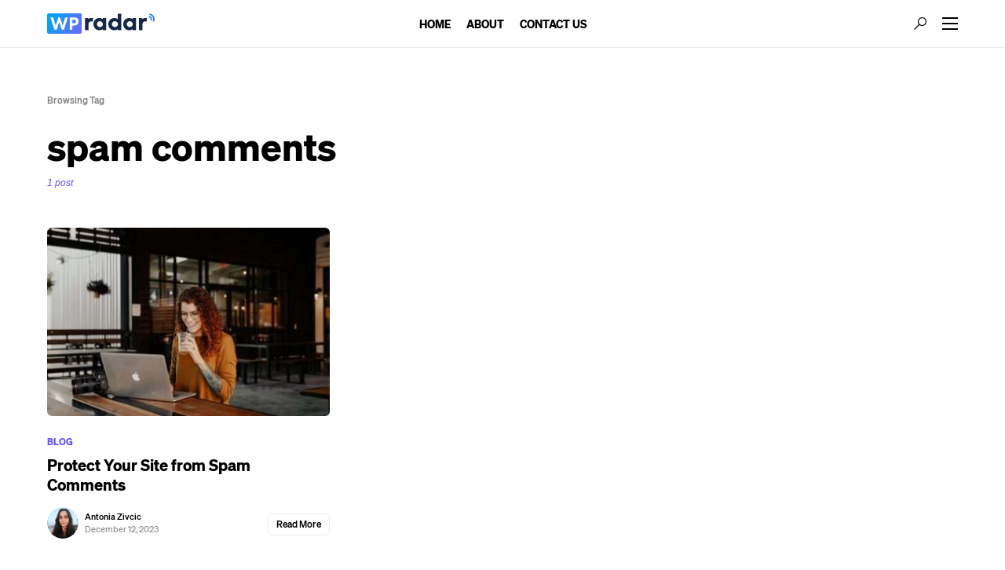

--- FILE ---
content_type: text/html; charset=utf-8
request_url: https://www.google.com/recaptcha/api2/aframe
body_size: 267
content:
<!DOCTYPE HTML><html><head><meta http-equiv="content-type" content="text/html; charset=UTF-8"></head><body><script nonce="vvIO1Zl7mfd8h2z-Q68QRQ">/** Anti-fraud and anti-abuse applications only. See google.com/recaptcha */ try{var clients={'sodar':'https://pagead2.googlesyndication.com/pagead/sodar?'};window.addEventListener("message",function(a){try{if(a.source===window.parent){var b=JSON.parse(a.data);var c=clients[b['id']];if(c){var d=document.createElement('img');d.src=c+b['params']+'&rc='+(localStorage.getItem("rc::a")?sessionStorage.getItem("rc::b"):"");window.document.body.appendChild(d);sessionStorage.setItem("rc::e",parseInt(sessionStorage.getItem("rc::e")||0)+1);localStorage.setItem("rc::h",'1770151528768');}}}catch(b){}});window.parent.postMessage("_grecaptcha_ready", "*");}catch(b){}</script></body></html>

--- FILE ---
content_type: text/css
request_url: https://wpradar.com/wp-content/themes/wpradar/style.css?ver=1.0.0
body_size: 0
content:
/*
 * Theme Name:  WP Radar
 * Theme URI:   https://wpradar.com
 * Description: Scanning the web for the best WordPeess resources
 * Author:      WP Radar
 * Author URI:  https://wpradar.com
 * Template:    networker
 * Version:     1.0.0
 */

/* Copy any classes from parent theme here. They will override the parent's version. */
